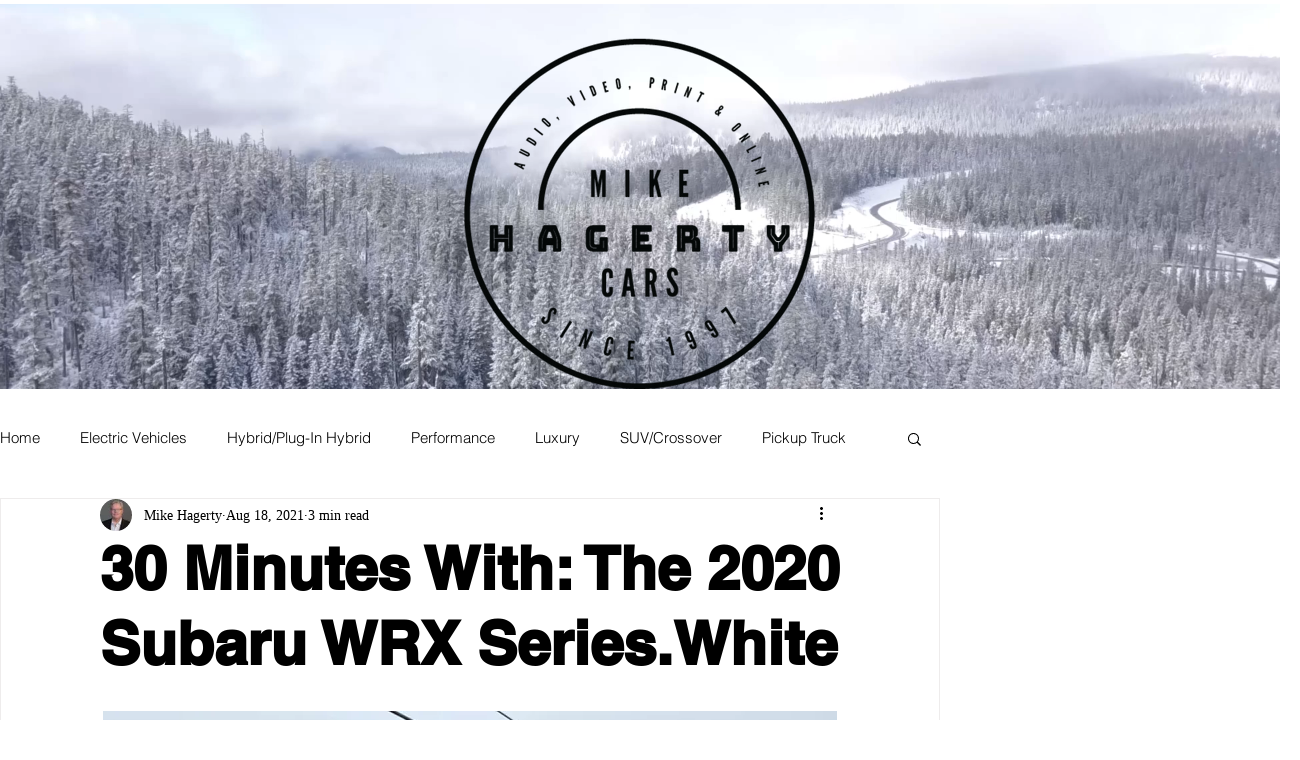

--- FILE ---
content_type: text/html; charset=utf-8
request_url: https://www.google.com/recaptcha/api2/aframe
body_size: 267
content:
<!DOCTYPE HTML><html><head><meta http-equiv="content-type" content="text/html; charset=UTF-8"></head><body><script nonce="owQGXTxq1ya6QGL2ldtLWg">/** Anti-fraud and anti-abuse applications only. See google.com/recaptcha */ try{var clients={'sodar':'https://pagead2.googlesyndication.com/pagead/sodar?'};window.addEventListener("message",function(a){try{if(a.source===window.parent){var b=JSON.parse(a.data);var c=clients[b['id']];if(c){var d=document.createElement('img');d.src=c+b['params']+'&rc='+(localStorage.getItem("rc::a")?sessionStorage.getItem("rc::b"):"");window.document.body.appendChild(d);sessionStorage.setItem("rc::e",parseInt(sessionStorage.getItem("rc::e")||0)+1);localStorage.setItem("rc::h",'1768548413362');}}}catch(b){}});window.parent.postMessage("_grecaptcha_ready", "*");}catch(b){}</script></body></html>